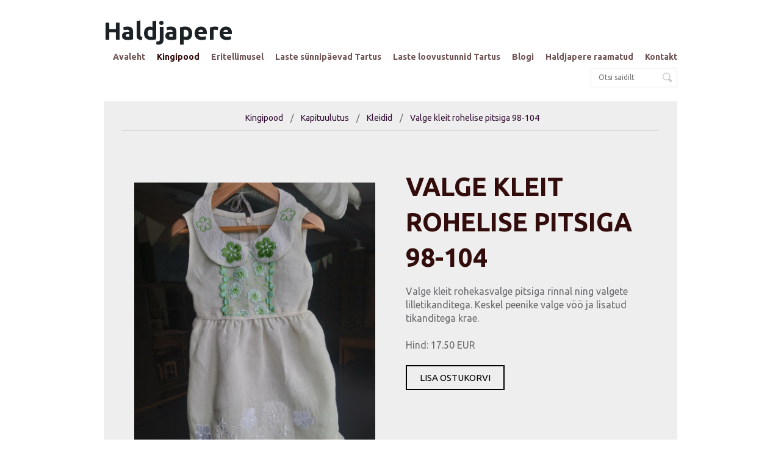

--- FILE ---
content_type: text/html; charset=utf-8
request_url: https://haldjapere.ee/kingipood/kapituulutus/kleidid/valge-kleit-rohelise-pitsiga-98-104
body_size: 10444
content:
<!DOCTYPE html>


<html class="public language-flags-enabled language-names-enabled language-menu-mode-popover" lang="et">
<head prefix="og: http://ogp.me/ns#">
  
<!--[if IE]><meta http-equiv="X-UA-Compatible" content="IE=edge"><![endif]-->


<meta http-equiv="Content-Type" content="text/html; charset=utf-8">
<meta name="viewport" content="width=device-width, initial-scale=1, maximum-scale=1, user-scalable=no">
<meta name="format-detection" content="telephone=no">







<link href="/stylesheets/main.min.css?1" media="screen" rel="stylesheet" type="text/css" />



<link href="https://fonts.googleapis.com/css?family=Anonymous+Pro:400,400i,700,700i|Arvo:400,400i,700,700i|Cousine:400,400i,700,700i|Crimson+Text:400,400i,700,700i|Fira+Sans:400,400i,700,700i|Lato:400,400i,700,700i|Lora:400,400i,700,700i|Montserrat:400,400i,700,700i|Noto+Serif:400,400i,700,700i|Open+Sans:400,400i,700,700i|PT+Sans:400,400i,700,700i|PT+Serif:400,400i,700,700i|Playfair+Display:400,400i,700,700i|Raleway:400,400i,700,700i|Roboto+Mono:400,400i,700,700i|Roboto+Slab:400,700|Roboto:400,400i,700,700i|Source+Sans+Pro:400,400i,700,700i|Ubuntu+Mono:400,400i,700,700i|Ubuntu:400,400i,700,700i&amp;subset=cyrillic,cyrillic-ext,greek,greek-ext,hebrew,latin-ext,vietnamese" rel="stylesheet">

<style type="text/css" data-voog-style> :root { --main-color-content: #696b6c; --secondary-color-content: #1b2124;} :root { --header-body-font-weight: 600; --header-body-font-style: normal; --header-body-text-decoration: none; --header-body-text-transform: none; --header-body-text-color: #1b2124; --menu-main-font-size: 14px; --menu-main-font-weight: 600; --menu-main-hover-font-weight: 600; --menu-main-active-font-weight: 600; --menu-main-font-style: normal; --menu-main-hover-font-style: normal; --menu-main-active-font-style: normal; --menu-main-text-decoration: none; --menu-main-hover-text-decoration: none; --menu-main-active-text-decoration: none; --menu-main-text-transform: none; --menu-main-hover-text-transform: none; --menu-main-active-text-transform: none; } :root { --headings-title-text-alignment: center; --headings-title-line-height: 1.4; --headings-title-font-weight: 600; --headings-title-font-style: normal; --headings-title-text-decoration: none; --headings-heading-text-alignment: left; --headings-heading-line-height: 1.4; --headings-heading-font-size: 24px; --headings-heading-font-weight: 600; --headings-heading-font-style: normal; --headings-heading-text-decoration: none; --headings-heading-text-transform: none; --headings-subheading-text-alignment: left; --headings-subheading-line-height: 1.4; --headings-subheading-font-size: 20px; --headings-subheading-font-weight: 600; --headings-subheading-font-style: normal; --headings-subheading-text-decoration: none; --headings-subheading-text-transform: none; } :root { --content-background-color: #eee; --menu-sub-font-size: 14px; --menu-sub-font-weight: 400; --menu-sub-hover-font-weight: 400; --menu-sub-active-font-weight: 400; --menu-sub-font-style: normal; --menu-sub-hover-font-style: normal; --menu-sub-active-font-style: normal; --menu-sub-text-decoration: none; --menu-sub-hover-text-decoration: none; --menu-sub-active-text-decoration: none; --menu-sub-text-transform: none; --menu-sub-hover-text-transform: none; --menu-sub-active-text-transform: none; --content-body-line-height: 1.4; --content-body-text-color: #696b6c; --content-link-font-style: normal; --content-link-hover-font-style: normal; --content-link-text-decoration: none; --content-link-hover-text-decoration: none; --content-link-text-transform: none; --content-link-hover-text-transform: none; --content-link-hover-color: rgba(0, 102, 187, 0.8);} :root { --content-button-padding: 21px; --content-button-font-size: 15px; --content-button-color: black; --content-button-hover-color: white; --content-button-background-color: transparent; --content-button-hover-background-color: black; --content-button-font-weight: 400; --content-button-hover-font-weight: 400; --content-button-font-style: normal; --content-button-hover-font-style: normal; --content-button-text-decoration: none; --content-button-hover-text-decoration: none; --content-button-text-transform: uppercase; --content-button-hover-text-transform: uppercase;} :root { --table-padding: 10px; --table-font-size: 16px; --table-border-style: solid;} :root { --form-field-border-width: 0px; --form-button-padding: 11px; --form-button-color: white; } :root { --footer-body-font-size: 14px; --footer-body-font-weight: 400; --footer-body-font-style: normal; --footer-body-text-decoration: none; --footer-body-text-transform: none; } body { font-family: var(--main-font-family); color: var(--content-body-text-color);}@media screen and (min-width: 961px) { .front-page .header-container { background-color: var(--header-background-color); }}@media screen and (min-width: 961px) { .front-page .flex-container { -ms-flex-pack: var(--header-alignment); justify-content: var(--header-alignment); }}@media screen and (min-width: 961px) { .dark-background .menu-front .menu-main-item .menu-link, .dark-background .menu-front .menu-main-item .menu-link.active { color: var(--main-color-front); } .dark-background .menu-front .menu-main-item .menu-link.active { border-color: var(--main-color-front); } .dark-background .menu-front .menu-main-item .menu-link:hover { border-color: var(--main-color-front); background: var(--main-color-front); color: var(--secondary-color-front); } .light-background .menu-front .menu-main-item .menu-link, .light-background .menu-front .menu-main-item .menu-link.active { color: var(--secondary-color-front); } .light-background .menu-front .menu-main-item .menu-link.active { border-color: var(--secondary-color-front); } .light-background .menu-front .menu-main-item .menu-link:hover { border-color: var(--secondary-color-front); background: var(--secondary-color-front); color: var(--main-color-front); }}.header-title, .header-title .header-link { font-size: var(--header-body-font-size); font-style: var(--header-body-font-style); font-weight: var(--header-body-font-weight); color: var(--header-body-text-color); text-decoration: var(--header-body-text-decoration); text-transform: var(--header-body-text-transform);}.header-title .header-link:hover { color: var(--header-body-text-color);}.content-topbar,.content,.content.two-columns { background-color: var(--content-background-color);}.menu-main .menu-link { font-style: var(--menu-main-font-style); font-weight: var(--menu-main-font-weight); color: var(--menu-main-color); text-decoration: var(--menu-main-text-decoration); text-transform: var(--menu-main-text-transform);}@media screen and (min-width: 961px) { .menu-main .menu-link { font-size: var(--menu-main-font-size); }}.menu-main .menu-link.active { font-style: var(--menu-main-active-font-style); font-weight: var(--menu-main-active-font-weight); color: var(--menu-main-active-color); text-decoration: var(--menu-main-active-text-decoration); text-transform: var(--menu-main-active-text-transform);}.menu-main .menu-link:hover { font-style: var(--menu-main-hover-font-style); font-weight: var(--menu-main-hover-font-weight); color: var(--menu-main-hover-color); text-decoration: var(--menu-main-hover-text-decoration); text-transform: var(--menu-main-hover-text-transform);}.menu-sub .menu-link { font-size: var(--menu-sub-font-size); font-style: var(--menu-sub-font-style); font-weight: var(--menu-sub-font-weight); color: var(--menu-sub-color); text-decoration: var(--menu-sub-text-decoration); text-transform: var(--menu-sub-text-transform);}.menu-sub .menu-link.active { font-style: var(--menu-sub-active-font-style); font-weight: var(--menu-sub-active-font-weight); color: var(--menu-sub-active-color); text-decoration: var(--menu-sub-active-text-decoration); text-transform: var(--menu-sub-active-text-transform);}.menu-sub .menu-link:hover { font-style: var(--menu-sub-hover-font-style); font-weight: var(--menu-sub-hover-font-weight); color: var(--menu-sub-hover-color); text-decoration: var(--menu-sub-hover-text-decoration); text-transform: var(--menu-sub-hover-text-transform);}.language-menu-mode-list .front-page .dark-background .menu-lang .menu-link { color: var(--main-color-front);}.language-menu-mode-list .front-page .light-background .menu-lang .menu-link { color: var(--secondary-color-front);}.post-page .post post-title,.post .post-title a,.blog-pate .post-date,.post-page .post .post-header-inner,.comments .comments-title { color: var(--secondary-color-content);}@media screen and (min-width: 1021px) { .content .content-formatted { line-height: var(--content-body-line-height); font-size: var(--content-body-font-size); }}.footer .content-formatted { font-size: var(--footer-body-font-size); font-style: var(--footer-body-font-style); font-weight: var(--footer-body-font-weight); color: var(--footer-body-color); text-decoration: var(--footer-body-text-decoration); text-transform: var(--footer-body-text-transform);}.light-background .content-formatted, .light-background .content-formatted h1, .light-background .content-formatted h2, .light-background .content-formatted h3, .light-background .content-formatted h4, .light-background .content-formatted h5, .light-background .content-formatted h6, .light-background .content-formatted p, .light-background .content-formatted ul, .light-background .content-formatted ol, .light-background .content-formatted table { color: var(--secondary-color-front);}.dark-background .content-formatted, .dark-background .content-formatted h1, .dark-background .content-formatted h2, .dark-background .content-formatted h3, .dark-background .content-formatted h4, .dark-background .content-formatted h5, .dark-background .content-formatted h6, .dark-background .content-formatted p, .dark-background .content-formatted ul, .dark-background .content-formatted ol, .dark-background .content-formatted table { color: var(--main-color-front);}.content-formatted h1 { color: var(--headings-title-color);}.content-formatted h1,.content-formatted h1 a,.content-formatted h1 a:hover { font-size: var(--headings-title-font-size); font-style: var(--headings-title-font-style); font-weight: var(--headings-title-font-weight); line-height: var(--headings-title-line-height); text-align: var(--headings-title-text-alignment); text-decoration: var(--headings-title-text-decoration); text-transform: var(--headings-title-text-transform);}.content-formatted h2:not(.comments-title) { color: var(--headings-heading-color);}.content-formatted h2:not(.comments-title),.content-formatted h2:not(.comments-title) a,.content-formatted h2:not(.comments-title) a:hover { font-size: var(--headings-heading-font-size); font-style: var(--headings-heading-font-style); font-weight: var(--headings-heading-font-weight); line-height: var(--headings-heading-line-height); text-align: var(--headings-heading-text-alignment); text-decoration: var(--headings-heading-text-decoration); text-transform: var(--headings-heading-text-transform);}.content-formatted h3,.content-formatted h4,.content-formatted h5,.content-formatted h6 { color: var(--headings-subheading-color);}.content-formatted h3,.content-formatted h3 a,.content-formatted h3 a:hover,.content-formatted h4,.content-formatted h4 a,.content-formatted h4 a:hover,.content-formatted h5,.content-formatted h5 a,.content-formatted h5 a:hover,.content-formatted h6,.content-formatted h6 a,.content-formatted h6 a:hover { font-size: var(--headings-subheading-font-size); font-style: var(--headings-subheading-font-style); font-weight: var(--headings-subheading-font-weight); line-height: var(--headings-subheading-line-height); text-align: var(--headings-subheading-text-alignment); text-decoration: var(--headings-subheading-text-decoration); text-transform: var(--headings-subheading-text-transform);}.content-formatted a { font-weight: var(--content-link-font-weight); font-style: var(--content-link-font-style); text-decoration: var(--content-link-text-decoration); text-transform: var(--content-link-text-transform); color: var(--content-link-color);}.content-formatted a:hover { font-weight: var(--content-link-hover-font-weight); font-style: var(--content-link-hover-font-style); text-decoration: var(--content-link-hover-text-decoration); text-transform: var(--content-link-hover-text-transform); color: var(--content-link-hover-color);}.front-page .content-formatted pre, .front-page.content-formatted code { color: var(--secondary-color-front);}.content-formatted table th,.content-formatted table td { padding: var(--table-padding); font-size: var(--table-font-size); border-top-style: var(--table-border-style); border-bottom-style: var(--table-border-style);}.content-formatted .custom-btn { padding: calc(var(--content-button-padding) - 12px) var(--content-button-padding); font-size: var(--content-button-font-size); font-style: var(--content-button-font-style); font-weight: var(--content-button-font-weight); text-decoration: var(--content-button-text-decoration); text-transform: var(--content-button-text-transform);}.common-page .content-formatted .custom-btn:not(.custom-btn-disabled), .blog-page .content-formatted .custom-btn:not(.custom-btn-disabled), .post-page .content-formatted .custom-btn:not(.custom-btn-disabled) { color: var(--content-button-color); background-color: var(--content-button-background-color); border-color: var(--content-button-color);}.content-formatted .custom-btn:hover { font-style: var(--content-button-hover-font-style); font-weight: var(--content-button-hover-font-weight); text-decoration: var(--content-button-hover-text-decoration); text-transform: var(--content-button-hover-text-transform);}.common-page .content-formatted .custom-btn:hover:not(.custom-btn-disabled), .blog-page .content-formatted .custom-btn:hover:not(.custom-btn-disabled), .post-page .content-formatted .custom-btn:hover:not(.custom-btn-disabled) { color: var(--content-button-hover-color); background-color: var(--content-button-hover-background-color); border-color: var(--content-button-hover-color);}.front-page .dark-background .content-formatted .custom-btn:not(.custom-btn-disabled):hover { color: var(--main-color-front); border-color: var(--main-color-front);}.front-page .dark-background .content-formatted .custom-btn:not(.custom-btn-disabled):hover { color: var(--secondary-color-front); background-color: var(--main-color-front);}.common-page .dark-background .content-formatted .custom-btn:not(.custom-btn-disabled), .blog-page .dark-background .content-formatted .custom-btn:not(.custom-btn-disabled), .post-page .dark-background .content-formatted .custom-btn:not(.custom-btn-disabled) { border-color: var(--main-color-front); color: var(--main-color-front);}.front-page .light-background .content-formatted .custom-btn:not(.custom-btn-disabled) { color: var(--secondary-color-front); border-color: var(--secondary-color-front);}.front-page .light-background .content-formatted .custom-btn:not(.custom-btn-disabled):hover { color: var(--main-color-front); background-color: var(--secondary-color-front);}.common-page .light-background .content-formatted .custom-btn:not(.custom-btn-disabled), .blog-page .light-background .content-formatted .custom-btn:not(.custom-btn-disabled), .post-page .light-background .content-formatted .custom-btn:not(.custom-btn-disabled) { border-color: var(--secondary-color-front); color: var(--secondary-color-front);}.front-page .content .content-inner .content-formatted { font-size: var(--focus-area-body-font-size); line-height: var(--focus-area-body-line-height); font-weight: var(--focus-area-body-font-weight); font-style: var(--focus-area-body-font-style); text-decoration: var(--focus-area-body-text-decoration); text-transform: var(--focus-area-body-text-transform);}.front-page .content .content-inner .content-formatted h1 { font-family: var(--secondary-font-family); font-size: var(--focus-area-title-font-size); line-height: var(--focus-area-title-line-height); font-weight: var(--focus-area-title-font-weight); font-style: var(--focus-area-title-font-style); text-decoration: var(--focus-area-title-text-decoration); text-transform: var(--focus-area-title-text-transform);}.front-page .feature-section .content-formatted { font-size: var(--content-body-font-size);}.front-page .feature-section .content-formatted { line-height: var(--content-body-line-height);}.content-formatted .form_field_textfield,.content-formatted .form_field_textarea,.content-formatted .form_field_select { font-size: var(--form-field-font-size); color: var(--form-field-color); border-color: var(--form-field-color); border-width: var(--form-field-border-width);}.dark-background .content-formatted .form_field_textfield, .dark-background.content-formatted .form_field_textarea, .dark-background.content-formatted .form_field_select { border-color: var(--main-color-front);}.light-background .content-formatted .form_field_textfield, .light-background.content-formatted .form_field_textarea, .light-background.content-formatted .form_field_select { border-color: var(--secondary-color-front);}.content-formatted .form_field,.content-formatted .edy-fe-label { color: var(--form-field-color);}.content-formatted .form_submit input { padding: calc(var(--form-button-padding) - 3px) var(--form-button-padding); color: var(--form-button-color); background-color: var(--form-button-background-color);}</style>


<script src="/javascripts/modernizr-custom.min.js"></script>



<title>Valge kleit rohelise pitsiga 98-104 — Haldjapere</title>





<meta property="og:type" content="website">
<meta property="og:url" content="https://haldjapere.ee/kingipood/kapituulutus/kleidid/valge-kleit-rohelise-pitsiga-98-104">
<meta property="og:title" content="Valge kleit rohelise pitsiga 98-104 — Haldjapere">
<meta property="og:site_name" content="Haldjapere">



  



  
  <meta property="og:image" content="https://haldjapere.ee/photos/DSC_1594.JPG">
  <meta property="og:image:type" content="image/jpeg">
  <meta property="og:image:width" content="5984">
  <meta property="og:image:height" content="3376">










<meta name="facebook-domain-verification" content="8i5nxcno28626ah4b1txwss8lzhw7o" />

<!-- Meta Pixel Code -->
<script>
!function(f,b,e,v,n,t,s)
{if(f.fbq)return;n=f.fbq=function(){n.callMethod?
n.callMethod.apply(n,arguments):n.queue.push(arguments)};
if(!f._fbq)f._fbq=n;n.push=n;n.loaded=!0;n.version='2.0';
n.queue=[];t=b.createElement(e);t.async=!0;
t.src=v;s=b.getElementsByTagName(e)[0];
s.parentNode.insertBefore(t,s)}(window, document,'script',
'https://connect.facebook.net/en_US/fbevents.js');
fbq('init', '1292645091910683');
fbq('track', 'PageView');
</script>
<noscript><img height="1" width="1" style="display:none"
src="https://www.facebook.com/tr?id=1292645091910683&ev=PageView&noscript=1"
/></noscript>
<!-- End Meta Pixel Code -->

<script>
function track_fb(event_name, payload = {}) {
  try {
    fbq('track', event_name, payload);
  }
  catch (err) {
    console.error('Failed to invoke FB Pixel', err);
  }
}
function is_payment_successful(event) {
  var result = event.detail.result;
  return result === 'success' || result === 'pending' || result === 'invoice';
}
document.addEventListener('voog:shoppingcart:checkout', function () {
  track_fb('InitiateCheckout');
});
document.addEventListener('voog:shoppingcart:addproduct', function () {
  track_fb('AddToCart');
});
document.addEventListener('voog:checkout:show', function (event) {
  if (is_payment_successful(event) && event.detail.order) {
    var payload = { currency: event.detail.order.currency, value: event.detail.order.total_amount };
    track_fb('Purchase', payload);
  }
  else if (is_payment_successful(event) && !event.detail.order) {
    console.error('Error: Order is missing', event);
  }
});
</script>


<style type="text/css" data-voog-style-variables>:root {--main-color: rgb(51,12,12);
--header-body-color: rgb(12,51,32);
--menu-main-color: rgb(51,12,12);
--menu-main-hover-color: rgb(51,12,12);
--menu-main-active-color: rgb(51,12,12);
--menu-sub-color: rgb(51,12,51);
--menu-sub-hover-color: rgb(51,12,51);
--menu-sub-active-color: rgb(51,12,51);
--article-box-color: rgb(51,12,12);
--content-body-color: rgb(51,12,51);
--list-color: rgb(51,12,51);
--footer-body-color: rgb(51,12,12);
--content-color: rgb(102,25,64);
--table-text-color: rgb(51,12,51);
--secondary-color: rgb(243,223,204);
--headings-title-color: rgb(51,12,12);
--headings-heading-color: rgb(51,12,12);
--headings-subheading-color: rgb(51,12,12);
--content-link-color: rgb(102,102,102);
--form-field-color: rgb(51,12,12);
--header-body-hover-color: rgb(51,12,12);
--footer-link-color: rgb(51,12,12);
--body-background-color: rgb(239,242,243);
--header-body-font-size: 40px;
--header-body-hover-font-size: 40px;
--headings-title-text-transform: uppercase;
--focus-area-body-font-size: 41px;
--focus-area-body-line-height: 1.4;
--focus-area-body-font-weight: 700;
--content-body-font-size: 16px;
--footer-text-color: rgb(102,25,64);
--sidebar-site-title-font-size: 22px;
--third-color: rgb(51,12,12);
--footer-body-background-color: rgb(51,12,12);
--primary-color: rgb(51,12,12);
--form-label-color: rgb(51,12,12);
--main-color-front: rgb(243,243,204);
--main-font-family: "Ubuntu", sans-serif;
--headings-title-font-size: 42px;
--focus-area-title-font-weight: 600;
--product-list-box-color: rgb(51,12,12);
--form-button-background-color: rgb(102,102,102);
--content-link-font-weight: 600;
--content-link-hover-font-weight: 600;
--form-field-font-size: 16px;
}
</style><script>(function(d){if(function(){var r,s=d.createElement("style");s.innerHTML="root: { --tmp: red; }";d.head.appendChild(s);r=!!(window.CSS&&CSS.supports&&CSS.supports("color","var(--tmp)"));s.parentNode.removeChild(s);return!r}()){var ds1="[data-voog-style]",ds2="[data-voog-style-variables]",rv=/(--[A-Za-z\d_-]+?)\s*:\s*(.+?)\s*;/gi,rx=/[^\s;]+\s*:\s*[^{;}\n]*?var\(\s*.+?\s*\)\s*[^;}\n]*?;/gi,sv=d.querySelectorAll(ds1+","+ds2),s=d.querySelectorAll(ds1),i=0,src="",vars={},m;for(;i<sv.length;src+=sv[i++].innerHTML);while((m=rv.exec(src))!==null&&(vars[m[1]]=m[2]));for(i=s.length;i--;){s[i].innerHTML=s[i].innerHTML.replace(rx,function(r){var sr=r,rep=false;sr=sr.replace(/var\(\s*(.+?)\s*\)/gi,function(st,k){if(vars[k]!==undefined){rep=true;return vars[k]}else{return st}});return rep?sr+r:r})}}})(document);
</script>
<script>VoogEcommerce = { storeInfo: {"currency":"EUR","tax_rate":"24.0","price_entry_mode":"net","currency_symbol":"€","decimal_places":2,"default_language":"et","dimension_display_unit":"cm","dimension_unit":"m","is_publicly_unavailable":false,"min_cart_total":"0.0","missing_required_settings":[],"missing_required_settings?":false,"preferred_payment_types":[],"shopping_cart_version":1,"terms_agreement_required":true,"weight_display_unit":"kg","weight_unit":"kg","company_name":"Haldjapere OÜ","bank_details":"A/a: EE222200221042498750 (Swedbank)","terms_url":"http://haldjapere.voog.com/ostuinfo-ja-tarnetingimused","products_url_slug":"products","address":{"company_name":"Haldjapere OÜ","address1":"Kastani 38","address2":null,"city":"Tartu","zip_code":"50410","state":"Tartu","country_code":"EE"},"email":"info@haldjapere.ee"}, hasProducts: true };</script>
<link href="//static.voog.com/libs/voog-ecommerce/1.9.2/shopping-cart.css" media="screen" rel="stylesheet" />
</head>

<body class="common-page two-column-page js-bgpicker-body-image">

  <div class="container js-container">
    <header class="header  search-enabled">

  <div class="header-container  " >
      <div class="header-left  js-header-left ">
        
          <div class="header-title content-formatted"><a class="header-link" href="/et">Haldjapere</a></div>
        

        
          <button class="search-btn search-close-btn js-search-close-btn js-prevent-sideclick">
            <svg width="20px" height="20px" viewBox="0 0 20 20" xmlns="http://www.w3.org/2000/svg">
              <path d="M19.58,3.539 C19.58,3.539 12.916,10.216 12.916,10.216 C12.916,10.216 19.456,16.769 19.456,16.769 C20.211,17.526 20.211,18.751 19.457,19.506 C18.702,20.262 17.48,20.263 16.725,19.506 C16.725,19.506 10.185,12.953 10.185,12.953 C10.185,12.953 3.532,19.619 3.532,19.619 C2.767,20.385 1.529,20.384 0.765,19.619 C0.001,18.853 0,17.612 0.765,16.846 C0.765,16.846 7.417,10.18 7.417,10.18 C7.417,10.18 0.868,3.618 0.868,3.618 C0.113,2.861 0.114,1.636 0.868,0.881 C1.622,0.125 2.845,0.124 3.6,0.881 C3.6,0.881 10.149,7.443 10.149,7.443 C10.149,7.443 16.812,0.766 16.812,0.766 C17.577,0 18.816,0 19.58,0.766 C20.344,1.531 20.345,2.773 19.58,3.539 Z"></path>
            </svg>
          </button>

          <button class="search-btn search-open-btn js-search-open-btn js-prevent-sideclick">
            <svg width="20px" height="20px" viewBox="0 0 20 20" xmlns="http://www.w3.org/2000/svg">
              <path d="M20,17.675 C20,18.296 19.755,18.88 19.31,19.319 C18.865,19.758 18.274,20 17.645,20 C17.016,20 16.425,19.758 15.98,19.319 C15.98,19.319 11.946,15.335 11.946,15.335 C10.825,15.9 9.56,16.226 8.216,16.226 C3.678,16.226 0,12.594 0,8.113 C0,3.632 3.678,0 8.216,0 C12.753,0 16.431,3.632 16.431,8.113 C16.431,9.573 16.035,10.939 15.352,12.122 C15.352,12.122 19.31,16.031 19.31,16.031 C19.755,16.47 20,17.054 20,17.675 ZM8.217,1.954 C4.77,1.954 1.976,4.713 1.976,8.117 C1.976,11.52 4.77,14.279 8.217,14.279 C11.663,14.279 14.457,11.52 14.457,8.117 C14.457,4.713 11.663,1.954 8.217,1.954 Z"></path>
            </svg>
          </button>
        

        
          <button class="menu-btn js-menu-btn js-prevent-sideclick">
            <span class="menu-stripe"></span>
            <span class="menu-stripe"></span>
            <span class="menu-stripe"></span>
          </button>
        


      </div>

    <div class="header-right js-header-right ">
      <nav class="menu-main  js-menu-main js-popover js-prevent-sideclick flex-container">
        <ul class="menu top-level flex-item">
  
    
      <li class="menu-item menu-main-item">
        <a class="menu-link" href="/et">Avaleht</a>
      </li>
    
  

  
    <li class="menu-item menu-main-item">
      <a class="menu-link active" href="/kingipood">Kingipood</a>
    </li>
  
    <li class="menu-item menu-main-item">
      <a class="menu-link" href="/eritellimusel">Eritellimusel</a>
    </li>
  
    <li class="menu-item menu-main-item">
      <a class="menu-link" href="/sunnipaevad">Laste sünnipäevad Tartus</a>
    </li>
  
    <li class="menu-item menu-main-item">
      <a class="menu-link" href="/loovustunnid">Laste loovustunnid Tartus</a>
    </li>
  
    <li class="menu-item menu-main-item">
      <a class="menu-link" href="/blogi">Blogi</a>
    </li>
  
    <li class="menu-item menu-main-item">
      <a class="menu-link" href="/kirjastus">Haldjapere raamatud</a>
    </li>
  
    <li class="menu-item menu-main-item">
      <a class="menu-link" href="/kontakt">Kontakt</a>
    </li>
  

  
</ul>

<ul class="menu top-level flex-item right-block">
  
</ul>


        
      </nav>

      
  <div class="search js-search js-popover js-prevent-sideclick">
    <form id="search" class="search-form js-search-form" method="get" action="#">
      <input id="onpage_search" class="search-input js-search-input" type="text" name="" placeholder="Otsi saidilt">
      <button class="search-btn search-submit">
        <svg width="16px" height="16px" xmlns="http://www.w3.org/2000/svg">
          <path d="M15.323,13.712 C15.323,14.194 15.135,14.647 14.794,14.988 C14.453,15.328 14,15.516 13.519,15.516 C13.037,15.516 12.584,15.328 12.243,14.988 C12.243,14.988 9.136,11.881 9.136,11.881 C8.279,12.318 7.323,12.588 6.294,12.588 C2.818,12.588 0,9.77 0,6.294 C0,2.818 2.818,0 6.294,0 C9.77,0 12.588,2.818 12.588,6.294 C12.588,7.424 12.266,8.47 11.745,9.387 C11.745,9.387 14.794,12.437 14.794,12.437 C15.135,12.777 15.323,13.23 15.323,13.712 ZM6.295,1.516 C3.655,1.516 1.514,3.656 1.514,6.297 C1.514,8.937 3.655,11.078 6.295,11.078 C8.936,11.078 11.076,8.937 11.076,6.297 C11.076,3.656 8.936,1.516 6.295,1.516 Z"></path>
        </svg>
      </button>
    </form>

    <div class="voog-search-modal">
      <div class="voog-search-modal-inner js-voog-search-modal-inner"></div>
    </div>
  </div>



      
        
      
    </div>
  </div>

</header>

    <section class="content-topbar">
  <nav class="menu-sub">
    <ul class="menu">
      
        

        
  
    <span class="menu-sub-separator">/</span>

    <li class="menu-item"><a class="menu-link active" href="/kingipood">Kingipood</a></li>
  

  
    
  

  
    
  

  
    
  

  

  

  

  

  

  

  

  

  

  

  

  

  

  

  

  

  

  

  

  

  

  

  

  

  

  

  

  

  

  

  


  

  

  

  

  

  

  

  

  

  

  

  

  

  

  


  

  

  

  

  

  

  

  

  
    
  

  

  

  

  

  

  

  

  

  


  

  

  

  

  
    
  

  

  

  

  

  

  

  


  

  

  

  

  
    
  

  

  

  

  

  

  

  

  

  

  

  


  

  

  
    
  

  


  

  

  

  

  

  

  
    
  

  
    
  

  
    
  

  

  

  

  

  

  

  

  

  

  

  

  

  

  

  

  

  

  

  

  

  

  

  


  

  

  
    
  

  

  

  

  

  

  

  

  

  

  

  


  


  

  

  

  

  

  

  

  

  

  

  

  

  

  

  

  

  


  

  
    <span class="menu-sub-separator">/</span>

    <li class="menu-item"><a class="menu-link active" href="/kingipood/kapituulutus">Kapituulutus</a></li>
  

  
    
  

  
    
  

  

  

  

  

  

  

  

  

  


  

  

  
    
  

  

  

  

  

  

  

  


  

  
    <span class="menu-sub-separator">/</span>

    <li class="menu-item"><a class="menu-link active" href="/kingipood/kapituulutus/kleidid">Kleidid</a></li>
  

  
    
  

  

  

  

  
    <span class="menu-sub-separator">/</span>

    <li class="menu-item"><a class="menu-link active" href="/kingipood/kapituulutus/kleidid/valge-kleit-rohelise-pitsiga-98-104">Valge kleit rohelise pitsiga 98-104</a></li>
  

  

  

  

  

  

  

  

  

  

  

  

  

  

  

  

  

  

  

  

  

  


  

  

  
    
  

  

  

  

  

  


  

  

  
    
  

  

  

  

  

  

  

  

  

  

  

  

  

  

  

  

  

  


  

  

  
    
  

  

  

  

  

  

  

  

  

  


  


  

  

  
    
  

  

  

  

  

  

  

  


  

  

  
    
  

  

  

  

  

  

  

  

  

  

  

  


  

  

  
    
  

  

  

  

  

  

  

  


  

  

  
    
  

  

  

  

  

  

  

  

  

  


  

  

  

  

  
    
  

  

  

  

  

  

  

  

  

  

  

  

  

  

  

  

  

  

  

  

  

  


  

  

  

  

  


  

  

  

  

  

  

  
    
  

  

  

  

  

  

  

  

  

  

  

  

  

  

  

  


  

  

  
    
  

  

  

  

  

  

  

  

  

  

  

  

  

  

  

  

  

  

  

  

  

  


  

  

  

  

  
    
  

  

  

  

  

  

  

  

  

  

  

  


  

  

  
    
  

  

  

  

  

  

  

  


  

  

  

  

  
    
  

  

  

  


  

  

  

  

  
    
  

  


  


      

      
        
  
    
  

  
    
  

  
    
  

  
    
  

  

  

  

  

  

  

  

  

  

  

  

  

  

  

  

  

  


  

  

  

  

  

  

  

  

  


  

  

  

  

  

  

  

  

  
    
  

  

  

  

  

  

  

  

  

  


  

  

  

  

  
    
  

  

  

  


  

  

  

  

  
    
  

  

  

  

  

  

  

  

  

  

  

  


  

  

  
    
  

  


  

  

  

  

  

  

  
    
  

  
    
  

  
    
  

  

  

  

  

  

  

  

  

  

  

  

  

  

  

  

  

  

  

  

  

  

  

  


  

  

  
    
  

  

  

  

  

  

  

  

  

  

  

  


  


  

  

  

  

  

  

  

  

  

  

  

  

  

  

  


  

  
    
  

  
    
  

  
    
  

  

  

  

  

  

  

  

  

  


  

  

  
    
  

  

  

  

  

  

  

  


  

  
    
  

  
    
  

  

  
    
  

  

  

  

  

  

  

  

  

  

  

  

  

  

  

  

  

  

  

  

  

  


  

  

  
    
  

  

  

  

  

  


  

  

  
    
  

  

  

  

  

  

  

  

  

  

  

  

  

  

  

  


  

  

  
    
  

  

  

  

  

  

  

  

  

  


  


  

  

  
    
  

  

  

  

  

  

  

  


  

  

  
    
  

  

  

  

  

  

  

  


  

  

  
    
  

  

  

  

  

  

  

  

  

  


  

  

  

  

  

  

  


  

  

  

  

  

  

  
    
  

  

  

  

  

  

  

  

  

  

  

  

  

  

  

  


  

  

  
    
  

  

  

  

  

  

  

  

  

  

  

  

  

  

  

  


  

  

  

  

  
    
  

  

  

  


  

  

  
    
  

  

  

  

  

  

  

  


  

  

  

  

  
    
  

  


  

  

  

  

  
    
  

  


  


      
    </ul>
  </nav>
</section>


    <main class="content two-columns" role="main">
      <div class="content-left with-submenu">
        <section class="content-formatted"><br><div class="edy-texteditor-container image-container edy-positionable-container-maxwidth" contenteditable="false" unselectable="on" style="width: auto; max-width: 100%; text-align: left; overflow: hidden; position: relative; float: none; display: block;" data-image-id="11319049">
  <div class="edy-padding-resizer-wrapper" style="padding-bottom: 142.61%; position: relative; overflow: hidden;">
      <picture title="" style="position: absolute; display: block; max-width: none; width: 100%; height: auto; left: 0%; top: -12.19%;">
        <!--[if IE 9]><video style="display: none;"><![endif]-->
        <source sizes="100vw" srcset="//media.voog.com/0000/0040/5668/photos/DSC_1594.JPG 5984w, //media.voog.com/0000/0040/5668/photos/DSC_1594_huge.JPG 1155w, //media.voog.com/0000/0040/5668/photos/DSC_1594_large.JPG 722w, //media.voog.com/0000/0040/5668/photos/DSC_1594_block.JPG 338w">
        <!--[if IE 9]></video><![endif]-->
        <img src="//media.voog.com/0000/0040/5668/photos/DSC_1594_large.JPG" title="" alt="" style="position: absolute; max-width: none; width: 100%; height: auto;">
      </picture>
    </div>
</div></section>
      </div>

      <div class="content-left with-submenu">
        <section class="product-content content-formatted">
          <h1>Valge kleit rohelise pitsiga <br>98-104</h1>
        </section>

        <section class="product-content content-formatted js-product-main">
          Valge kleit rohekasvalge pitsiga rinnal ning valgete lilletikanditega. Keskel peenike valge vöö ja lisatud tikanditega krae.<br><br>Hind: 17.50 EUR<br><br>    <div class="edy-buy-button-container edy-buy-button-view edy-buy-button-align-left">      <div class="form_field">
        <div class="edy-buy-button custom-btn " data-product-id="302173" data-product="{&quot;id&quot;:302173,&quot;name&quot;:&quot;Valgekleitrohpits98&quot;,&quot;status&quot;:&quot;live&quot;,&quot;sku&quot;:null,&quot;uses_variants&quot;:false,&quot;stock&quot;:null,&quot;reserved_quantity&quot;:0,&quot;currency&quot;:&quot;EUR&quot;,&quot;tax_rate&quot;:&quot;24.0&quot;,&quot;price&quot;:&quot;14.58&quot;,&quot;price_min&quot;:&quot;14.58&quot;,&quot;price_max&quot;:&quot;14.58&quot;,&quot;effective_price&quot;:&quot;14.58&quot;,&quot;effective_price_min&quot;:&quot;14.58&quot;,&quot;effective_price_max&quot;:&quot;14.58&quot;,&quot;translations&quot;:{&quot;name&quot;:{&quot;et&quot;:&quot;Valgekleitrohpits98&quot;}}}" data-settings="{&quot;title&quot;:&quot;Lisa ostukorvi&quot;}"><span class="edy-buy-button-title">Lisa ostukorvi</span></div>        <div class="edy-buy-button-price-container"></div>      </div>
</div></section>
        

        
      </div>
    </main>

    <footer class="footer">
  
    <div class="content-formatted">



















<b><a href="/ostuinfo-ja-tarnetingimused" target="_self"><span style="font-size: 19px;">Ostuinfo ja tarnetingimused</span><br><br></a></b>









































<span style="color: rgb(76, 76, 76);">Asume Tartus, Kastani 38</span><span style="color: rgb(243, 243, 204);"><br></span><span style="color: rgb(76, 76, 76);">2. korrus</span><span style="color: rgb(243, 243, 204);"><a href="mailto:email@sapporo.voog"><br></a></span><span style="color: rgb(76, 76, 76);">info@haldjapere.ee &nbsp;</span><span style="color: rgb(243, 243, 204);"><br></span><span style="color: rgb(76, 76, 76);">.+372 53037277</span>




























</div>
  
  <div class="voog-reference"></div>
</footer>

  </div>

  
<script src="/javascripts/application.min.js"></script>
<script src="//static.voog.com/libs/picturefill/1.9.2/picturefill.min.js"></script>


  <script src="//static.voog.com/libs/edicy-search/latest/edicy-search.js"></script>
  <script>
    var search = new VoogSearch($('#search').get(0), {
      per_page: 3,
      lang: 'et',
      resultsContainer: $('.js-voog-search-modal-inner').get(0),
      sideclick: true,
      mobileModeWidth: 480,
      updateOnKeypress: false
    });
  </script>

  




<script>
  document.addEventListener('voog:shoppingcart:show', function(event) {
    if (event.detail && event.detail.view === 'shipping_form') {
      var container = document.querySelector('[data-view=shipping_form]');
      if (container) {
        // required field names
        var fieldNames = [
          'cart[customer][email]',
          'cart[customer][name]',
          'cart[customer][phone]'
        ];
        // get list of the required input elements
        var fields = container.querySelectorAll(
          fieldNames
            .map(function(name) {
              return '.edy-ecommerce-form-field [name="' + name + '"]';
            })
            .join(',')
        );
        Array.from(fields).forEach(function(field) {
          // add `required' attribute for all required fields
          field.setAttribute('required', '');
        });

        var form = container.querySelector('form');
        if (form) {
          form.addEventListener('submit', function(event) {
            var addressField = form.querySelector('input[name="cart[billing_address][address1]"]');
            var addressContainer = addressField.parentElement.parentElement;

            // style tweak to position the error message correctly
            addressContainer.style.flexDirection = 'column';

            // remove previous error messages on form submit
            Array.from(addressContainer.querySelectorAll('.edy-ecommerce-error')).forEach(function(error) {
              error.remove();
            });

            if (!addressField.validity.valid) {
              // prevent submit when address field is invalid
              event.preventDefault();

              // add error message manually
              var errorMessage = Voog.ecommerceTranslations.common.required_field;
              var errorField = document.createElement('div');
              errorField.classList.add('edy-ecommerce-error');
              errorField.innerHTML = errorMessage;
              addressContainer.appendChild(errorField);
            }

            // move select error message one level up due to markup differences
            setTimeout(function() {
              // remove previous error messages from country select field
              Array.from(document.querySelectorAll('.edy-ecommerce-styled-select ~ .form_field_error')).forEach(function(el) {
                el.remove();
              });

              Array.from(document.querySelectorAll('.edy-ecommerce-styled-select .form_field_error')).forEach(function(el) {
                el.parentElement.parentElement.appendChild(el);
              });
            }, 0);
          });
        }
      }
    }
  });
</script>



<script type="text/javascript">
var _ews = _ews || {"_account":"A-405668-1","_tzo":"7200"};

(function() {
  var s = document.createElement('script'); s.type = 'text/javascript'; s.async = true;
  s.src = 'https://s.voog.com/_tr-v1.js';
  (
    document.getElementsByTagName('head')[0] ||
    document.getElementsByTagName('body')[0]
  ).appendChild(s);
})();
</script>



  

  


<script src="//static.voog.com/libs/voog-ecommerce/1.9.2/shopping-cart.js"></script><script>if (!window.Voog.ecommerceConfig || window.Voog.ecommerceConfig.autoRun !== false) {  window.Voog.loadEcommerceTranslations('et');   window.Voog.ShoppingCart.init('et');   window.Voog.buyButtonsManager.init('et'); }</script>
</body>
</html>


--- FILE ---
content_type: text/css
request_url: https://haldjapere.ee/stylesheets/main.min.css?1
body_size: 9138
content:
@charset "UTF-8";@import url(//hello.myfonts.net/count/2fc187);.menu-lang-btn,.search-btn,body{margin:0;padding:0}.content-formatted .custom-btn:hover,.menu-main .menu-main-item .menu-link{transition:.5s}.bgpicker-btn:focus,.content-formatted .close-btn:focus,.content-formatted .form_field_select:focus,.content-formatted .form_field_textarea:focus,.content-formatted .form_field_textfield:focus,.menu-btn:focus,.menu-lang-btn:focus,.search-btn:focus,.search-input:focus,.search-submit:focus{outline:0}@font-face{font-family:Avenir;font-style:normal;font-weight:100;src:url(../assets/2FC187_0_0.eot?#iefix) format("embedded-opentype"),url(../assets/2FC187_0_0.woff2) format("woff2"),url(../assets/2FC187_0_0.woff) format("woff"),url(../assets/2FC187_0_0.ttf) format("truetype"),url(../assets/2FC187_0_0.svg#Avenir) format("svg")}@font-face{font-family:Avenir;font-style:normal;font-weight:400;src:url(../assets/2FC187_1_0.eot?#iefix) format("embedded-opentype"),url(../assets/2FC187_1_0.woff2) format("woff2"),url(../assets/2FC187_1_0.woff) format("woff"),url(../assets/2FC187_1_0.ttf) format("truetype"),url(../assets/2FC187_1_0.svg#Avenir) format("svg")}html{font-size:16px}@media screen and (max-width:1020px){html{font-size:14px}}body{height:100%;overflow-x:hidden;font-family:"Avenir Next",Avenir,"Helvetica Neue",Helvetica,"Segoe UI",sans-serif;font-weight:400;line-height:1.4;color:#696b6c;font-size:24px;font-size:1.5rem}body.search-open{position:fixed;overflow:hidden;width:100%}@media screen and (max-width:840px){body{background-image:none!important}}.bgpicker-btn,.menu-lang-btn,.search-btn{background:0 0;border:none;cursor:pointer}.content-formatted form:after,.content-formatted:after,.content.two-columns:after,.content:after,.feature-section:after,.header-container:after,.search-form:after,.search:after,.sections:after{content:"";display:table;clear:both}.background-color,.background-image{position:absolute;top:0;left:0;right:0;bottom:0}.menu-lang-btn::-moz-focus-inner,.search-btn::-moz-focus-inner{padding:0;border:none}.bgpicker-btn{position:absolute}.container,.wrap{position:relative}.main-feature .background-color,.main-feature .background-image{z-index:-1}.background-image{background-repeat:no-repeat;background-size:cover;background-position:center}.container{margin:0 auto}.front-page .container{display:-moz-flex;display:-ms-flexbox;display:flex;-moz-flex:1;-ms-flex:1;flex:1;-moz-flex-direction:column;-ms-flex-direction:column;flex-direction:column;-ms-flex-pack:justify;-moz-justify-content:space-between;justify-content:space-between;min-height:100vh;min-width:1px}.no-flexbox .front-page .container{display:table}.container a{text-decoration:none}.container a img{border:none}@media screen and (min-width:961px){.main-feature .background-color,.main-feature .background-image{background-attachment:fixed}.container{max-width:940px}.front-page .container{max-width:1920px}}@media screen and (max-width:960px){.container{max-width:100vw}}.wrap{width:100%}.pswp.pswp--open{z-index:95}.content-formatted{word-break:break-word;word-wrap:break-word;-webkit-hyphens:auto;-ms-hyphens:auto;hyphens:auto}.content-formatted:empty{display:none}.content-formatted .edy-positionable-container-center-block:first-child,.content-formatted .edy-positionable-container-left-block:first-child,.content-formatted .edy-positionable-container-maxwidth:first-child,.content-formatted .edy-positionable-container-right-block:first-child,.content-formatted .edy-texteditor-container-wrapper-center:first-child,.content-formatted .edy-texteditor-container-wrapper-left-block:first-child,.content-formatted .edy-texteditor-container-wrapper-right-block:first-child,.content-formatted .table-container:first-child,.content-formatted code:first-child,.content-formatted dl:first-child,.content-formatted form:first-child,.content-formatted h1:first-child,.content-formatted h2:first-child,.content-formatted h3:first-child,.content-formatted h4:first-child,.content-formatted h5:first-child,.content-formatted h6:first-child,.content-formatted iframe:first-child,.content-formatted ol:first-child,.content-formatted p:first-child,.content-formatted pre:first-child,.content-formatted table:first-child,.content-formatted ul:first-child{margin-top:0}.content-formatted .edy-positionable-container-center-block:last-child,.content-formatted .edy-positionable-container-left-block:last-child,.content-formatted .edy-positionable-container-maxwidth:last-child,.content-formatted .edy-positionable-container-right-block:last-child,.content-formatted .edy-texteditor-container-wrapper-center:last-child,.content-formatted .edy-texteditor-container-wrapper-left-block:last-child,.content-formatted .edy-texteditor-container-wrapper-right-block:last-child,.content-formatted .table-container:last-child,.content-formatted code:last-child,.content-formatted dl:last-child,.content-formatted form:last-child,.content-formatted h1:last-child,.content-formatted h2:last-child,.content-formatted h3:last-child,.content-formatted h4:last-child,.content-formatted h5:last-child,.content-formatted h6:last-child,.content-formatted iframe:last-child,.content-formatted ol:last-child,.content-formatted p:last-child,.content-formatted pre:last-child,.content-formatted table:last-child,.content-formatted ul:last-child{margin-bottom:0}.light-background .content-formatted,.light-background .content-formatted h1,.light-background .content-formatted h2,.light-background .content-formatted h3,.light-background .content-formatted h4,.light-background .content-formatted h5,.light-background .content-formatted h6,.light-background .content-formatted ol,.light-background .content-formatted p,.light-background .content-formatted table,.light-background .content-formatted ul{color:#000}.dark-background .content-formatted,.dark-background .content-formatted h1,.dark-background .content-formatted h2,.dark-background .content-formatted h3,.dark-background .content-formatted h4,.dark-background .content-formatted h5,.dark-background .content-formatted h6,.dark-background .content-formatted ol,.dark-background .content-formatted p,.dark-background .content-formatted table,.dark-background .content-formatted ul{color:#fff}.content-formatted h1,.content-formatted h2,.content-formatted h3,.content-formatted h4,.content-formatted h5,.content-formatted h6{font-weight:600}.content-formatted h1{text-align:center;font-size:36px}@media screen and (max-width:480px){.content-formatted h1{font-size:32px}}.content-formatted h2{font-size:24px}.content-formatted h3,.content-formatted h4,.content-formatted h5,.content-formatted h6{font-size:20px}@media screen and (max-width:480px){.content-formatted h2{font-size:20px}.content-formatted h3,.content-formatted h4,.content-formatted h5,.content-formatted h6{font-size:16px}}.content-formatted a{color:#06b}.content-formatted a:hover{color:#06b;color:rgba(0,102,187,.8)}.content-formatted span[style*=font-size]{line-height:1.1}.content-formatted code,.content-formatted form,.content-formatted iframe,.content-formatted pre,.content-formatted table{word-break:normal;word-wrap:normal;-webkit-hyphens:none;-ms-hyphens:none;hyphens:none}.content-formatted .edy-positionable-container-center,.content-formatted .edy-positionable-container-left-block,.content-formatted .edy-positionable-container-right-block,.content-formatted .edy-texteditor-container-wrapper-center,.content-formatted .edy-texteditor-container-wrapper-left-block,.content-formatted .edy-texteditor-container-wrapper-right-block,.content-formatted .embed-container,.content-formatted .table-container,.content-formatted pre{margin-top:20px;margin-bottom:20px}.content-formatted code,.content-formatted pre{font-size:14px;background-color:#fafafa;line-height:1.2}.front-page .content-formatted code,.front-page .content-formatted pre{color:#000}.content-formatted pre{overflow:auto;padding:10px}.content-formatted pre code{display:inline;padding:0;white-space:pre;line-height:inherit;background-color:transparent;overflow-wrap:normal;word-wrap:normal;word-break:normal}.content-formatted code{display:inline-block;padding:5px;overflow-wrap:break-word;word-wrap:break-word;word-break:break-all}.content-formatted blockquote{margin:20px 40px}.content-formatted iframe{max-width:100%;height:auto}.content-formatted .edy-positionable-container-left,.content-formatted .edy-positionable-container-right{width:45%}.content-formatted .edy-positionable-container-left,.content-formatted .edy-texteditor-container-wrapper-left{margin-right:20px}.content-formatted .edy-positionable-container-right,.content-formatted .edy-texteditor-container-wrapper-right{margin-left:20px}.content-formatted .edy-image-container-with-title:after{display:block;padding:4px;font-size:16px;line-height:1.3;content:attr(data-title)}.content-formatted .table-container{overflow:auto;-webkit-overflow-scrolling:touch}.content-formatted table{width:100%;font-size:16px;border-collapse:collapse}.content-formatted table td{padding:10px;border-top:1px solid #9c9e9e;border-bottom:1px solid #9c9e9e}.content-formatted .custom-btn{display:inline-block;background-color:transparent;box-sizing:border-box;padding:9px 21px;text-transform:uppercase;font-size:15px;font-size:.9375rem;font-weight:400;line-height:1.3;text-align:center;word-break:break-word;word-wrap:break-word;-webkit-hyphens:auto;-ms-hyphens:auto;hyphens:auto;text-decoration:none}.content-formatted .custom-btn::-moz-focus-inner{padding:0;border:0}.public .content-formatted .custom-btn{cursor:pointer}.site-header .content-formatted .custom-btn{margin:30px 0}.dark-background .content-formatted .custom-btn{border:2px solid #fff;color:#fff}.content-formatted .custom-btn,.light-background .content-formatted .custom-btn{border:2px solid #000;color:#000}.public .content-formatted .custom-btn-disabled{cursor:default;color:#999;border-color:#999}.front-page .main-feature .content-formatted h1{font-size:150px;font-size:9.375rem;margin-bottom:20px;font-family:Georgia,serif;font-style:italic;font-weight:400;line-height:normal}@media screen and (max-width:960px){.front-page .main-feature .content-formatted h1{font-size:125px;font-size:7.8125rem}}@media screen and (max-width:760px){.front-page .main-feature .content-formatted h1{font-size:75px;font-size:4.6875rem}}.front-page .feature-section .content-formatted{font-size:36px;font-size:2.25rem;font-weight:100;line-height:1.3}.front-page .feature-section .content-formatted h1{font-size:50px;font-size:3.125rem;font-weight:100;line-height:1.05;text-align:left}.front-page .feature-section .content-formatted b{font-weight:400}@media screen and (min-width:961px) and (max-width:1366px){.front-page .feature-section .content-formatted{font-size:26px;font-size:1.625rem}.front-page .feature-section .content-formatted h1{font-size:37px;font-size:2.3125rem}}@media screen and (min-width:961px) and (max-width:1020px){.front-page .feature-section .content-formatted{font-size:24px;font-size:1.5rem}}.content-formatted .edy-buy-button-container .form_field{padding-top:15px}.content-formatted .edy-buy-button-variants .form_field{padding-top:5px;padding-bottom:5px}.content-formatted .edy-buy-button-variants .form_field_select{width:initial}.menu-btn{margin:0;background:0 0;border:none;cursor:pointer;position:absolute;z-index:80;top:-8px;right:-15px;width:53px;height:50px;padding:15px}.menu-btn::-moz-focus-inner{padding:0;border:none}.menu-btn.open .menu-stripe,.menu-btn:hover .menu-stripe{background:rgba(27,33,36,.5)}.dark-background .menu-btn.open .menu-stripe,.dark-background .menu-btn:hover .menu-stripe{background:rgba(255,255,255,.9)}.light-background .menu-btn.open .menu-stripe,.light-background .menu-btn:hover .menu-stripe{background:rgba(0,0,0,.9)}@media screen and (min-width:961px){.menu-btn{display:none}}.menu-stripe{display:block;height:4px;margin:4px 0;background:rgba(27,33,36,.7);border-radius:5px}.menu-item,.menu-main{display:inline-block;vertical-align:middle}.menu,.menu-stripe:first-child,.menu-stripe:last-child{margin:0}.dark-background .menu-stripe{background:#fff}.light-background .menu-stripe{background:#000}.menu{padding:0;list-style:none}.menu-item{font-size:14px}.header-right .menu-main{margin-top:-7px}.menu-main.expanded{position:absolute;top:64px;right:20px;z-index:80;display:none;min-width:350px;margin-bottom:60px;text-align:left;background:#fff;box-shadow:0 5px 25px rgba(0,0,0,.3)}@media screen and (max-width:480px){.menu-main.expanded{top:0;left:0;right:0;margin-top:50px;min-width:0;margin-bottom:40px}}.menu-main .menu-item{margin-left:13px}.menu-main .menu-item:first-child{margin-left:0}.menu-main .menu-link{word-break:break-word;word-wrap:break-word;-webkit-hyphens:auto;-ms-hyphens:auto;hyphens:auto;color:#1b2124;opacity:.7;font-weight:600}.menu-main .menu-link.active{opacity:1}.menu-main .menu-link.active:hover,.menu-main .menu-link:hover{opacity:.5}@media screen and (max-width:960px){.menu-main{display:none;line-height:1.6}.menu-main.expanded{display:block}.menu-main .menu-item{display:block;margin:0;font-size:20px;border-bottom:1px solid rgba(27,33,36,.2);background:#fff}.menu-main .menu-item.menu-item-lang-inline,.menu-main .menu-item.menu-item-search-inline{display:none}.menu-main .menu-link{display:block;padding:5px 25px 3px;font-weight:400}.menu-main .menu-link.active:hover{font-weight:600}.menu-main .menu-link.active,.menu-main .menu-link.active:hover,.menu-main .menu-link:hover{color:#838586;background:#C7E5FF}}@media screen and (min-width:961px){.language-menu-mode-popover.language-flags-enabled .front-page .menu-lang-btn{display:inline-block;padding:6px 12px;text-transform:uppercase;border:2px solid transparent;font-weight:600;font-size:12px;transition:background-color .5s}.language-menu-mode-popover.language-flags-enabled .front-page .menu-lang-btn:hover{opacity:.7}.menu-front .menu-item{font-size:12px;line-height:normal;margin-left:9px}.dark-background .menu-front .menu-main-item .menu-link,.dark-background .menu-front .menu-main-item .menu-link.active{color:#fff}.menu-front .menu-link:not(.lang-flag){display:inline-block;padding:8px 12px;text-transform:uppercase;font-weight:400;line-height:1;border:2px solid transparent}.dark-background .menu-front .menu-link:not(.lang-flag).active{border:2px solid #fff}.dark-background .menu-front .menu-link:not(.lang-flag):hover{border:2px solid #fff;background:#fff;color:#000}.light-background .menu-front .menu-link:not(.lang-flag){color:#000}.light-background .menu-front .menu-link:not(.lang-flag).active{border:2px solid #000}.light-background .menu-front .menu-link:not(.lang-flag):hover{background:#000;color:#fff}.language-flags-disabled .menu-front .menu-lang-btn{padding:6px 12px}.language-flags-disabled .dark-background .menu-front .menu-lang-btn{color:#fff}.language-flags-disabled .dark-background .menu-front .menu-lang-btn:hover{background:#fff;color:#000}.language-flags-disabled .light-background .menu-front .menu-lang-btn{color:#000}.language-flags-disabled .light-background .menu-front .menu-lang-btn:hover{background:#000;color:#fff}.menu-front .menu-item-cms.right-mainmenu{margin-right:20px}}.menu-lang-btn,.menu-sub-separator{font-size:14px}.menu-sub-separator:first-child{display:none}.menu-sub{margin-right:30px;margin-left:30px;padding-top:7px;padding-bottom:7px;border-bottom:1px solid rgba(105,107,108,.2)}@media screen and (max-width:960px){.menu-sub{margin:0 20px}}.menu-sub .menu{text-align:center}.menu-sub .menu-item{vertical-align:baseline;margin-right:6px;margin-left:6px;line-height:1.4}.menu-sub .menu-item:last-child{margin-right:0}.menu-sub .menu-link{color:#1b2124;opacity:.4}.menu-sub .menu-link.active,.menu-sub .menu-link:hover{opacity:1}.menu-lang-btn{position:relative;top:-2px;right:-5px;display:inline-block;vertical-align:middle;margin-left:2px;font-family:inherit;transition:background-color .5s}.language-flags-enabled .menu-lang-btn .lang-title,.language-menu-mode-list .menu-lang-btn{display:none}.front-page .inline .menu-lang-btn{top:0}.menu-lang-btn:hover{opacity:.8}.language-flags-enabled .menu-lang-btn{width:30px;height:27px}.menu-lang-btn .ico-popover-toggle{position:relative;top:-2px;display:inline-block;font-size:7.2px}.menu-lang .lang-flag:after,.menu-lang .lang-flag:before,.menu-lang-btn:after,.menu-lang-btn:before,.menu-lang-mobile .lang-flag:after,.menu-lang-mobile .lang-flag:before{position:absolute;display:block;width:21px;height:15px}.menu-lang .lang-flag:before,.menu-lang-btn:before,.menu-lang-mobile .lang-flag:before{background-color:#000;content:''}.menu-lang .lang-flag:after,.menu-lang-btn:after,.menu-lang-mobile .lang-flag:after{opacity:.95;background-repeat:no-repeat}.no-svg .menu-lang .lang-flag:after,.no-svg .menu-lang-btn:after,.no-svg .menu-lang-mobile .lang-flag:after{background-image:url(../images/ico-flags.png)}.svg .menu-lang .lang-flag:after,.svg .menu-lang-btn:after,.svg .menu-lang-mobile .lang-flag:after{background-image:url(../assets/ico-flags.svg)}.menu-lang-btn:after,.menu-lang-btn:before{top:6px;left:5px}.front-page .menu-lang-btn:after,.front-page .menu-lang-btn:before{top:3px;left:2px}.language-menu-mode-popover .menu-lang-popover{display:none}.language-menu-mode-list .menu-lang-popover{margin-top:-5px;margin-left:15px}.language-menu-mode-popover .menu-lang-popover.expanded{position:absolute;top:34px;right:-12px;display:block;margin-bottom:40px;padding:6px 0;background:#fff;box-shadow:0 5px 25px rgba(0,0,0,.3);z-index:80}.language-menu-mode-popover.language-names-enabled.language-flags-disabled .menu-lang-popover.expanded,.no-menu .language-flags-disabled .menu-lang-popover.expanded .language-menu-mode-popover{right:-5px}.language-menu-mode-popover.language-names-enabled.language-flags-enabled .menu-lang-popover.expanded{min-width:105px}.language-flags-enabled.front-page .menu-lang-popover.expanded .language-menu-mode-popover{top:37px}.front-page .menu-lang-popover.expanded .language-menu-mode-popover{top:40px}.language-flags-disabled .menu-lang-popover.expanded .language-menu-mode-popover{min-width:123px}.menu-lang .menu-link,.menu-lang-mobile .menu-link{color:#000}.menu-lang .menu-link.active,.menu-lang .menu-link.active:hover,.menu-lang-mobile .menu-link.active,.menu-lang-mobile .menu-link.active:hover{opacity:.5}.menu-lang .menu-link.active::after,.menu-lang .menu-link.active::before,.menu-lang .menu-link.active:hover::after,.menu-lang .menu-link.active:hover::before,.menu-lang-mobile .menu-link.active::after,.menu-lang-mobile .menu-link.active::before,.menu-lang-mobile .menu-link.active:hover::after,.menu-lang-mobile .menu-link.active:hover::before{-webkit-filter:grayscale(100%);filter:grayscale(100%)}.menu-lang .menu-link:hover,.menu-lang-mobile .menu-link:hover{opacity:.75;-webkit-filter:grayscale(50%);filter:grayscale(50%)}.header-title .header-link:hover,.post .post-title a:hover{opacity:.8}.menu-lang{position:relative;display:inline-block;vertical-align:middle;line-height:1}@media screen and (max-width:960px){.menu-lang{display:none}}.editmode.language-flags-enabled.language-menu-mode-list .menu-lang{margin-right:-10px}.public.language-flags-enabled.language-menu-mode-list .menu-lang{margin-right:-5px}.menu-lang .menu-item{text-align:right;font-size:12px}.language-menu-mode-popover .menu-lang .menu-item{display:list-item;margin-left:0}.language-menu-mode-list .menu-lang .menu-item{display:inline-block}.menu-lang .menu-link{position:relative;display:block;padding-top:6px;padding-bottom:5px;color:rgba(27,33,36,.7)}.language-menu-mode-popover .menu-lang .menu-link{padding-right:39px;padding-left:12px}.language-menu-mode-popover.language-flags-enabled.language-names-disabled .menu-lang .menu-link{padding-right:31px}.language-menu-mode-list.language-flags-enabled.language-names-enabled .menu-lang .menu-link{padding-right:31px;padding-left:5px}.language-menu-mode-list.language-flags-enabled.language-names-disabled .menu-lang .menu-link{padding-right:15px;padding-left:16px}.language-menu-mode-list.language-flags-disabled.language-names-enabled .menu-lang .menu-link{padding-right:5px;padding-left:5px}.menu-lang .menu-link:after,.menu-lang .menu-link:before{top:50%;margin-top:-8px}.language-menu-mode-popover .menu-lang .menu-link:after,.language-menu-mode-popover .menu-lang .menu-link:before{right:11px}.language-menu-mode-list .menu-lang .menu-link:after,.language-menu-mode-list .menu-lang .menu-link:before{right:5px}.language-names-disabled .menu-lang .menu-link{padding-top:12px;padding-bottom:11px}.menu-lang-mobile{display:none;padding-left:0}.menu-lang-mobile .menu-item{position:relative;text-align:left}.menu-lang-mobile .menu-item:first-child{border-top:none}.menu-lang-mobile .menu-link{padding-right:30px;font-weight:400;font-size:14px}.language-names-enabled.language-flags-enabled .menu-lang-mobile .menu-link{padding-left:53px}.language-names-enabled .menu-lang-mobile .menu-link{padding-top:9px;padding-bottom:9px}.language-names-disabled .menu-lang-mobile .menu-link{padding-top:20px;padding-bottom:20px}.menu-lang-mobile .menu-link:after,.menu-lang-mobile .menu-link:before{top:12px;left:25px}.menu-lang-mobile .menu-link.active,.menu-lang-mobile .menu-link.active:hover,.menu-lang-mobile .menu-link:hover{background:0 0}.content,.content-topbar,.content.two-columns{background-color:#eee}.menu-lang-mobile .menu-link.active,.menu-lang-mobile .menu-link.active:hover{color:rgba(131,133,134,.7)}.menu-lang-mobile .menu-link:hover{color:rgba(131,133,134,.4)}.lang-flag:after{padding-top:3px;padding-bottom:3px;font-size:9px;line-height:1;text-align:center;text-transform:uppercase;background-position:0 -75px;content:attr(data-lang-code);box-sizing:border-box}.lang-flag:before{content:""}.lang-flag-ar:after,.lang-flag-bg:after,.lang-flag-bn:after,.lang-flag-cs:after,.lang-flag-da:after,.lang-flag-de:after,.lang-flag-el:after,.lang-flag-en:after,.lang-flag-es:after,.lang-flag-et:after,.lang-flag-fa:after,.lang-flag-fi:after,.lang-flag-fil:after,.lang-flag-fr:after,.lang-flag-he:after,.lang-flag-hi:after,.lang-flag-hr:after,.lang-flag-hu:after,.lang-flag-hy:after,.lang-flag-id:after,.lang-flag-is:after,.lang-flag-it:after,.lang-flag-ja:after,.lang-flag-ka:after,.lang-flag-ko:after,.lang-flag-lt:after,.lang-flag-ms:after,.lang-flag-nl:after,.lang-flag-no:after,.lang-flag-pl:after,.lang-flag-pt:after,.lang-flag-ro:after,.lang-flag-ru:after,.lang-flag-sk:after,.lang-flag-sl:after,.lang-flag-sq:after,.lang-flag-sr:after,.lang-flag-sv:after,.lang-flag-th:after,.lang-flag-tr:after,.lang-flag-uk:after,.lang-flag-ur:after,.lang-flag-zh:after,.post-nav::before{content:''}.language-menu-mode-popover.language-flags-disabled .lang-flag{padding-right:12px}@media screen and (max-width:960px){.menu-lang-mobile{display:block}.menu-lang-mobile.inline{display:none}.language-menu-mode-popover.language-flags-disabled .lang-flag{padding-left:25px}}.language-flags-disabled .lang-flag:after,.language-flags-disabled .lang-flag:before{display:none}.language-names-disabled .lang-flag{font-size:0!important}.lang-flag-sq:after{background-position:0 0}.lang-flag-hy:after{background-position:-21px 0}.lang-flag-bg:after{background-position:-84px 0}.lang-flag-zh:after{background-position:-105px 0}.lang-flag-hr:after{background-position:-126px 0}.lang-flag-da:after{background-position:-147px 0}.lang-flag-cs:after{background-position:-168px 0}.lang-flag-et:after{background-position:-189px 0}.lang-flag-fi:after{background-position:0 -15px}.lang-flag-fr:after{background-position:-21px -15px}.lang-flag-ka:after{background-position:-42px -15px}.lang-flag-de:after{background-position:-63px -15px}.lang-flag-el:after{background-position:-84px -15px}.lang-flag-hu:after{background-position:-105px -15px}.lang-flag-is:after{background-position:-126px -15px}.lang-flag-hi:after{background-position:-147px -15px}.lang-flag-id:after{background-position:-168px -15px}.lang-flag-fa:after{background-position:-189px -15px}.lang-flag-he:after{background-position:0 -30px}.lang-flag-it:after{background-position:-21px -30px}.lang-flag-ja:after{background-position:-42px -30px}.lang-flag-ko:after{background-position:-63px -30px}.lang-flag-lv:after{background-position:-84px -30px;content:''}.lang-flag-lt:after{background-position:-105px -30px}.lang-flag-ms:after{background-position:-126px -30px}.lang-flag-nl:after{background-position:-147px -30px}.lang-flag-no:after{background-position:-168px -30px}.lang-flag-ur:after{background-position:-189px -30px}.lang-flag-fil:after{background-position:0 -45px}.lang-flag-pl:after{background-position:-21px -45px}.lang-flag-ro:after{background-position:-42px -45px}.lang-flag-ru:after{background-position:-63px -45px}.lang-flag-ar:after{background-position:-84px -45px}.lang-flag-sk:after{background-position:-105px -45px}.lang-flag-sl:after{background-position:-126px -45px}.lang-flag-es:after{background-position:-147px -45px}.lang-flag-sv:after{background-position:-168px -45px}.lang-flag-tr:after{background-position:-189px -45px}.lang-flag-uk:after{background-position:0 -60px}.lang-flag-en:after{background-position:-21px -60px}.lang-flag-pt:after{background-position:-84px -60px}.lang-flag-sr:after{background-position:-126px -60px}.lang-flag-bn:after{background-position:-147px -60px}.lang-flag-th:after{background-position:-189px -60px}.tags-title{display:inline-block;font-size:14px;color:#1B2124}.tags-icon{position:absolute;top:9px;line-height:0}.no-svg .tags-icon{width:16px;height:16px;background-position:center;background-image:url(../images/ico-tags.png)}.tags{margin-top:11px}.post-page .tags{position:relative}.post-page .menu-tags{margin-left:25px}.menu-tags .tags-left{position:absolute;width:110px;margin-right:24px;text-align:right}.menu-tags .tags-right{margin-left:142px}.menu-tags .tags-right .menu{max-width:740px;margin-top:2px;text-align:left}@media screen and (max-width:960px){.menu-tags .tags-left{width:113px;margin-right:0;text-align:left}.menu-tags .tags-right{margin-left:120px}}@media screen and (max-width:480px){.menu-tags .tags-left{position:static}.menu-tags .tags-right{margin-left:0}}.menu-tags .menu{line-height:1.3}.menu-tags .menu-item,.menu-tags .menu-link{color:#9C9E9E}.menu-tags .menu-link:hover{color:#1B2124}.header-container{position:relative;padding-top:23px;padding-bottom:23px}.flexbox .header-container{display:-webkit-box;display:-moz-box;display:box;display:-moz-flex;display:-ms-flexbox;display:flex;-ms-flex-wrap:wrap;flex-wrap:wrap;-ms-flex-pack:end;-moz-justify-content:flex-end;justify-content:flex-end}.front-page .header-container{z-index:85;padding-right:20px;padding-left:20px;max-width:1920px;margin:0 auto}@media screen and (min-width:961px){.flexbox .front-page .header-container{-ms-flex-pack:center;-moz-justify-content:center;justify-content:center}.flexbox .front-page .header-container.no-menu{-ms-flex-pack:end;-moz-justify-content:flex-end;justify-content:flex-end}.no-flexbox .front-page .header-container{text-align:center}.no-flexbox .front-page .header-container .js-header-right{margin:0 auto}}@media screen and (max-width:480px){.header-container{position:static;padding:15px}}@media screen and (max-width:960px){.header-container{padding-right:20px;padding-left:20px}}.header-left{position:relative;max-width:100%;min-width:1em}.flexbox .header-left{-moz-flex:1 0 100%;-ms-flex:1 0 100%;flex:1 0 100%}.no-flexbox .header-left{float:left}@media screen and (max-width:840px){.no-flexbox .header-left{float:none}.header-left{float:none;min-width:0}}.header-right{margin-top:-3px;margin-left:15px;text-align:right}.content.two-columns .content-formatted h1,.header-title h1{text-align:left}.no-flexbox .header-right{float:right}@media screen and (max-width:840px){.header-right{margin:0}}.header-center{margin:0 auto}.header-title{position:relative;z-index:11;font-weight:600;font-size:24px;max-width:70vw}@media screen and (max-width:840px){.header-title{margin-right:40px}.search-enabled .header-title{margin-right:202px}}@media screen and (max-width:480px){.header-left,.header-right{padding:0}.search-enabled .header-title{margin-right:65px}}.header-title,.header-title a{color:#1b2124}.header-title .header-link{display:inline-block;max-width:100%}.feature-section .dark-background .header-link{color:#fff}.feature-section .light-background .header-link{color:#1b2124}@media screen and (min-width:961px){.flexbox .header-left{-moz-flex:1 0 auto;-ms-flex:1 0 auto;flex:1 0 auto}.flexbox .front-page .header-left{-moz-flex:1 0 100%;-ms-flex:1 0 100%;flex:1 0 100%}.front-page .flex-container{display:-ms-flexbox;display:flex;-ms-flex-direction:row;flex-direction:row;-ms-flex-wrap:nowrap;flex-wrap:nowrap;-ms-flex-pack:start;justify-content:flex-start;-ms-flex-line-pack:stretch;align-content:stretch}.front-page .flex-item:nth-child(1),.front-page .flex-item:nth-child(2){-ms-flex-order:0;order:0;-ms-flex:0 1 auto;flex:0 1 auto;-ms-flex-item-align:auto;-ms-grid-row-align:auto;align-self:auto}.front-page .js-header-right{width:100%}.front-page .header-container{padding-left:40px;padding-right:40px}}.front-page .flex-item.right-block{white-space:nowrap}.content-topbar{min-height:18px}.two-column-page .content-topbar{padding-bottom:20px}@media screen and (max-width:760px){.two-column-page .content-topbar{padding-bottom:0}.content .content-right iframe{max-height:262px}}.content{display:block}.content .content-inner{padding:33px 50px;margin:0 auto;box-sizing:border-box}@media screen and (max-width:960px){.content .content-inner{padding:33px 20px}}.content .content-left,.content .content-right{float:left;width:50%;box-sizing:border-box}.content .content-left iframe,.content .content-right iframe{display:block;height:525px}.content .content-left{padding-top:43px;padding-bottom:43px}.content .content-left:first-child{padding-left:50px;padding-right:25px}.content .content-left:last-child{padding-left:25px;padding-right:50px}.content .content-left.left-full{float:none;padding:33px 50px;width:auto}.content .content-left.left-full.with-submenu{padding-top:13px}@media screen and (max-width:960px){.content .content-left.left-full.with-submenu{padding-top:33px}.content .content-left.left-full{padding:33px 20px}}.content .content-right iframe{display:block!important;width:100%!important}.content .content-right.with-padding{padding-right:50px;padding-bottom:20px}.content .content-right.with-padding.right-full{padding-left:50px}.content .content-right.right-full{float:none;width:auto}@media screen and (max-width:760px){.content .content-right.with-padding{padding-right:20px;padding-bottom:33px}.content .content-right.with-padding.right-full{padding-left:20px}.content .content-left,.content .content-right{display:block;width:auto;float:none}.content .content-left{padding:33px 20px 0}.content .content-right{padding:33px 20px}}.front-page .content{width:100%}.front-page .content .background-color,.front-page .content .background-image{z-index:0}.front-page .content .background-image{background-position:top;background-repeat:no-repeat;background-size:cover}.front-page .content .content-inner{display:table;table-layout:fixed;width:100%;margin:0 auto;padding:0;background:0 0}.front-page .content .content-inner .content-body{display:table-cell;vertical-align:middle;position:relative;margin:0 auto;padding:40px}@media screen and (max-width:960px){.front-page .content .content-inner .content-body{padding:80px 20px}}.front-page .content .content-inner .content-body .edy-texteditor-view{min-height:43px}.front-page .content .content-inner .content-formatted{font-size:36px;line-height:1.16}.front-page .content .content-inner .content-formatted .fci-editor{min-height:41px}@media screen and (max-width:480px){.front-page .content .content-inner{height:295px}.front-page .content .content-inner .content-body{padding:80px 20px}.front-page .content .content-inner .content-formatted{font-size:24px}.post-nav-link-half{text-align:center}}.front-page{display:-moz-flex;display:-ms-flexbox;display:flex}.front-page .main-feature{min-height:250px}.front-page .voog-reference{position:absolute;bottom:0;right:0;padding:0 3.125rem 0 0}.front-page .voog-reference a{font-size:11px;font-weight:100}.front-page .voog-reference a span{margin-right:8px}.front-page .voog-reference .light-background a{color:#000}.front-page .voog-reference .light-background svg{fill:#000}.front-page .voog-reference .dark-background a{color:#fff}.front-page .voog-reference .dark-background svg{fill:#fff}@media screen and (max-width:1366px){.front-page .voog-reference{padding-right:2.1875rem}}@media screen and (min-width:961px){.front-page .content{padding:0 0 60px}.front-page .empty-section{width:25%}.public .front-page .voog-reference.empty-parent{padding:0 20px 5px 0}.public .front-page .voog-reference.transparent-light-background a{color:#000}.public .front-page .voog-reference.transparent-light-background svg{fill:#000}.public .front-page .voog-reference.transparent-dark-background a{color:#fff}.public .front-page .voog-reference.transparent-dark-background svg{fill:#fff}}@media screen and (max-width:960px){.front-page .content{display:-moz-flex;display:-ms-flexbox;display:flex;-moz-flex:1 1 auto;-ms-flex:1 1 auto;flex:1 1 auto}.front-page .empty-section{display:none}.front-page .header{position:absolute;top:0;right:0;left:0;z-index:85}.front-page .main-feature{display:-moz-flex;display:-ms-flexbox;display:flex;-ms-flex-align:center;-moz-align-items:center;align-items:center;position:relative;padding-top:80px}.front-page .voog-reference{padding-right:20px}}.sections{position:relative;display:-moz-flex;display:-ms-flexbox;display:flex;-ms-flex-wrap:wrap;flex-wrap:wrap;height:100%}.no-flexbox .sections{display:table-footer-group}.feature-section{position:relative;min-width:200px;width:25%;float:left;min-height:285px;box-sizing:border-box}.feature-section.section-with-padding{padding:3.125rem;display:-moz-flex;display:-ms-flexbox;display:flex;-ms-flex-align:center;-moz-align-items:center;align-items:center}@media screen and (max-width:1366px){.feature-section.section-with-padding{padding:2.1875rem}}@media screen and (min-width:961px) and (max-width:1366px){.feature-section{min-height:235px}}@media screen and (min-width:601px) and (max-width:960px){.public .voog-reference-enabled .feature-section:last-child{padding-bottom:50px}}@media screen and (max-width:960px){.feature-section{width:50%}.public .feature-section{-moz-flex:1 0 50%;-ms-flex:1 0 50%;flex:1 0 50%}.feature-section.section-with-padding{padding:20px}.feature-section.transparent-dark-background{background:#000}.feature-section.transparent-light-background{background:#fff}.public .voog-reference-enabled .feature-section:last-child{padding-bottom:35px}}@media screen and (max-width:600px){.feature-section{width:100%}.public .feature-section{-moz-flex:1 0 100%;-ms-flex:1 0 100%;flex:1 0 100%}}.post .post-link{display:inline-block;margin-top:12px;padding:6px 10px;font-size:14px;line-height:1;color:#fff;background-color:#1B2124;background-color:rgba(27,33,36,.5)}.post .post-link:hover{background-color:#1B2124;background-color:rgba(27,33,36,.8)}.post .post-title{margin:0;font-weight:600;font-size:24px;color:#1b2124}.post .post-title a{color:#1b2124}.post .post-body,.post .post-excerpt{line-height:1.3}.post .post-excerpt{margin-top:12px}.post-nav::before{display:block;margin-top:33px;border-top:1px solid currentColor;opacity:.2}@media screen and (min-width:481px){.post-nav-inner{display:-ms-flexbox;display:flex}.post-nav-link:first-child{padding-right:20px}}.post-nav-link{position:relative;display:block;-ms-flex:1;flex:1;padding-top:33px;color:currentColor}.post-nav-link:hover .post-nav-direction,.post-nav-link:hover .post-nav-title{opacity:1}@media screen and (max-width:480px){.post-nav-link-half:first-child{padding-bottom:33px}.post-nav-link-half:first-child::before{position:absolute;top:0;right:0;bottom:0;left:0;display:block;border-bottom:1px solid currentColor;content:'';opacity:.2}}@media screen and (min-width:481px){.post-nav-link:last-child{padding-left:20px}.post-nav-link-half{padding-bottom:33px}.post-nav-link-half:last-child{text-align:right}}.post-nav-link-full,.post-page .post .post-header,.post-page .post .post-title input{text-align:center}.post-nav-direction{font-size:12px;text-transform:uppercase;opacity:.5}.post-nav-title{font-size:20px;opacity:.7}.blog-page .edy-site-menu-add{margin-left:10px}.blog-page .post{margin-top:45px}.no-flexbox .blog-page .post{display:table}.flexbox .blog-page .post{display:-webkit-box;display:-moz-box;display:box;display:-moz-flex;display:-ms-flexbox;display:flex}.blog-page .post:first-child{margin-top:0}@media screen and (max-width:480px){.flexbox .blog-page .post,.no-flexbox .blog-page .post{display:block}}.no-flexbox .blog-page .post-left,.no-flexbox .blog-page .post-right{display:table-cell;vertical-align:top}.blog-page .post-left{display:inline-block;min-width:87px;margin-left:5px;padding-right:26px}@media screen and (max-width:960px){.blog-page .post-left{width:91px;margin-left:0}}.blog-page .post-right{-moz-flex:1;-ms-flex:1;flex:1}.blog-page .post-date{font-size:14px;color:#1b2124;opacity:.5}.post-page .post .post-header-inner{margin-top:4px;color:#1b2124}.post-page .post .post-title{font-size:36px;line-height:1}.post-page .post .post-content{margin-top:29px}.post-page .post .post-body{margin-top:28px}.post-page .post .post-body .fci-editor,.post-page .post .post-excerpt .fci-editor{min-height:38px}.search{position:relative;top:-2px;display:inline-block;vertical-align:middle;margin-left:15px;height:30px;line-height:1}.search.inline{display:none}@media screen and (min-width:961px){.front-page .search{display:none;margin-left:9px;top:-1px}.front-page .search.inline{display:-moz-flex;display:-ms-flexbox;display:flex}.front-page .search.inline::-moz-placeholder{line-height:14px}.front-page .search.inline:-ms-input-placeholder{line-height:14px}.front-page .search.inline .search-form{height:30px}}@media screen and (max-width:960px){.search{position:absolute;margin-left:0;top:24px;right:60px}.no-lang-menu .search{right:20px}}@media screen and (max-width:480px){.blog-page .post-left{width:auto}.search{position:static;display:none}.search.active{top:54px;left:0;right:0;display:block;height:40px;margin-left:0}}.search-form{position:relative;z-index:60;background-color:#fff;border:1px solid #000;border:1px solid rgba(0,0,0,.1)}.search-form.active{border:1px solid #000;border:1px solid rgba(0,0,0,.3)}@media screen and (max-width:480px){.search-form{position:absolute;top:55px;left:0;right:0}.search-form,.search-form.active{max-width:100%;margin:0 auto;border:none}}.search-btn,.search-submit{display:inline-block;vertical-align:top;width:30px;height:30px;padding:0;background-position:center;background-repeat:no-repeat;border:none;cursor:pointer}.search-btn:hover,.search-submit:hover{opacity:.6}.no-svg .search-btn,.no-svg .search-submit{background-image:url(../images/ico-search.png)}.search-input{vertical-align:middle;width:140px;height:30px;margin:0;padding:0 30px 0 12px;font-family:inherit;font-size:12px;color:#1B2124;color:rgba(27,33,36,.67);background-color:#fff;box-sizing:border-box;border:none;text-overflow:ellipsis}.search-input::-ms-clear{display:none}.search-input::-webkit-input-placeholder{text-overflow:ellipsis}.search-input:-ms-input-placeholder{text-overflow:ellipsis}.search-input::-moz-placeholder{text-overflow:ellipsis}@media screen and (max-width:480px){.search-input{width:100%;height:40px;font-size:20px;padding:0 62px 0 20px;background-color:#000;background-color:rgba(0,0,0,.1)}}.search-btn{position:absolute;top:0;right:0;padding:7px}.search-btn svg{fill:#1B2124;fill:rgba(27,33,36,.67)}.search-close-btn .search-btn svg,.search-open-btn .search-btn svg{width:20px;height:20px}.search-submit .search-btn svg{width:16px;height:16px}.search-btn.search-submit svg,.search-submit .search-btn svg svg{fill:#1B2124;fill:rgba(27,33,36,.67)}.search-submit{opacity:.33}.content-formatted .close-btn:hover,.content-formatted .form_submit input:hover{opacity:.8}.search-close-btn,.search-open-btn{display:none}@media screen and (max-width:480px){.search-submit{width:45px;height:40px;right:8px}.search-close-btn,.search-open-btn{position:absolute;right:40px;z-index:40}.no-lang-menu .search-close-btn,.no-lang-menu .search-open-btn{right:0}.search-open-btn{display:block}.search-close-btn,.search-open-btn.open{display:none}.search-close-btn.open{display:inline-block}}.voog-search-modal{position:absolute;top:40px;left:-200px;right:-58px;z-index:50}.voog-search-modal.inline{top:40px}.no-lang-menu .voog-search-modal{left:-258px;right:0}@media screen and (max-width:1020px){.voog-search-modal{left:-220px;right:-40px}}.voog-search-modal-inner{display:none;max-height:760px;padding:20px;text-align:left;font-size:14px;line-height:1.5;background-color:#fff;box-shadow:0 0 30px rgba(0,0,0,.3);overflow-x:hidden;overflow-y:auto}.voog-search-modal-inner.search-results-active{display:block}.voog-search-modal-inner.no-content.search-results-active{text-align:center}@media screen and (max-width:480px){.voog-search-modal{top:86px;left:0;right:0;bottom:0;background-color:#fff}.no-lang-menu .voog-search-modal{left:0}.voog-search-modal-inner{display:block;max-height:calc(100vh - 120px);box-sizing:border-box;box-shadow:none;position:absolute;top:20px;right:0;left:0}.voog-search-modal-inner.no-content.search-results-active{display:table;table-layout:fixed;width:100%;padding:0}.voog-search-modal-inner.no-content.search-results-active .voog-search-modal-results{display:table-cell;vertical-align:middle;width:100%}.voog-search-modal-inner .voog-search-modal-result:last-child{padding-bottom:50px}}@media screen and (min-width:480px) and (max-height:900px){.voog-search-modal-inner{max-height:660px}}@media screen and (min-width:480px) and (max-height:800px){.voog-search-modal-inner{max-height:560px}}@media screen and (min-width:480px) and (max-height:700px){.voog-search-modal-inner{max-height:460px}}@media screen and (min-width:480px) and (max-height:600px){.voog-search-modal-inner{max-height:360px}}@media screen and (min-width:480px) and (max-height:500px){.voog-search-modal-inner{max-height:260px}}@media screen and (min-width:480px) and (max-height:400px){.voog-search-modal-inner{max-height:160px}}.voog-search-modal-result{margin-top:18px}.voog-search-modal-result:first-child{margin-top:0}.voog-search-modal-result h3{margin:0;font-weight:600;font-size:16px}.voog-search-modal-result h3 a{text-decoration:none;font-weight:600;color:#1b2124}.voog-search-modal-result h3 a:hover{color:#1B2124;color:rgba(27,33,36,.8)}.voog-search-modal-result p{margin:5px 0 0;font-size:14px}.voog-search-modal-result em{font-style:normal;background-color:#F9EC5A;background-color:rgba(249,236,90,.5);border-radius:2px;padding:0 .2em}body.search-open{height:100vh}@media screen and (max-width:480px){body.search-open .header{background-color:#fff;z-index:1}body.search-open .header .menu-btn .menu-stripe{background-color:#000}body.search-open .header .menu-btn:hover .menu-stripe{background-color:#000;background-color:rgba(0,0,0,.8)}body.search-open .header .search-btn svg{fill:#000}body.search-open .content,body.search-open .footer,body.search-open .header-title,body.search-open .sections{display:none}}.content-formatted form{max-width:100%;clear:both}.content-formatted select::-ms-expand{display:none}.content-formatted select{-moz-appearance:none}.content-formatted textarea{-ms-overflow-style:-ms-autohiding-scrollbar}.footer .content-formatted .form,.footer .content-formatted .form_area{text-align:left}.content-formatted .form_field{padding-top:10px;padding-bottom:10px}.content-formatted .form_field:first-child{padding-top:0}.content-formatted .form_field:last-child{padding-bottom:0}.content-formatted .edy-fe-label,.content-formatted .form_field{font-size:14px;color:#1b2124}.dark-background .content-formatted .edy-fe-label,.dark-background .content-formatted .form_field{color:#fff}.content-formatted .form_field label{position:relative;display:inline;padding-left:8px;font-weight:400;line-height:1.3;cursor:pointer}.content-formatted .form_field label:after{content:'\a';white-space:pre}.content-formatted .form_field label:before{display:block}.content-formatted .form_field .edy-fe-label,.content-formatted .form_field .form_field_label{padding-left:0;font-weight:600}.dark-background .content-formatted .form_field .edy-fe-label,.dark-background .content-formatted .form_field .form_field_label{color:#fff}.content-formatted .form_field_select,.content-formatted .form_field_textarea,.content-formatted .form_field_textfield,.content-formatted .form_submit input{font-family:inherit;font-size:14px;-webkit-appearance:none;border-radius:0;box-shadow:4px 4px 0 rgba(0,0,0,.1)}.light-background .content-formatted .form_field_select,.light-background .content-formatted .form_field_textarea,.light-background .content-formatted .form_field_textfield,.light-background .content-formatted .form_submit input{color:#fff;box-shadow:4px 4px 0 rgba(0,0,0,.2)}.content-formatted .form_field_file,.content-formatted .form_field_select,.content-formatted .form_field_textarea,.content-formatted .form_field_textfield{max-width:100%}.feature-section:not(.section-with-padding) .content-formatted .form_field_select,.feature-section:not(.section-with-padding) .content-formatted .form_field_textarea,.feature-section:not(.section-with-padding) .content-formatted .form_field_textfield,.feature-section:not(.section-with-padding) .content-formatted .form_submit input{box-shadow:0 4px 0 rgba(0,0,0,.1)}.feature-section:not(.section-with-padding) .light-background .content-formatted .form_field_select,.feature-section:not(.section-with-padding) .light-background .content-formatted .form_field_textarea,.feature-section:not(.section-with-padding) .light-background .content-formatted .form_field_textfield,.feature-section:not(.section-with-padding) .light-background .content-formatted .form_submit input{box-shadow:0 4px 0 rgba(0,0,0,.2)}.content-formatted .form_field_select,.content-formatted .form_field_textarea,.content-formatted .form_field_textfield{width:280px;border-width:0;border-style:solid;border-color:#1b2124;margin:0;padding:8px 8px 5px;background-color:#fff;box-sizing:border-box}@media screen and (max-width:420px){.content-formatted .form_field_select,.content-formatted .form_field_textarea,.content-formatted .form_field_textfield{width:100%}}.light-background .content-formatted .form_field_select,.light-background .content-formatted .form_field_textarea,.light-background .content-formatted .form_field_textfield{background-color:#1b2124}.footer .content-formatted .form_field_select,.footer .content-formatted .form_field_textarea,.footer .content-formatted .form_field_textfield{background-color:#000;background-color:rgba(0,0,0,.1)}.content-formatted .form_field_select{padding:7px 30px 6px 9px;text-indent:.01px;text-overflow:'';background-position:right 10px top 15px;background-repeat:no-repeat;border:none;cursor:pointer}.no-svg .content-formatted .form_field_select{background-image:url(../images/ico-arrow-down.png)}.svg .content-formatted .form_field_select{background-image:url(../assets/ico-arrow-down.svg)}.svg .light-background .content-formatted .form_field_select{background-image:url(../assets/ico-arrow-down-white.svg)}.content-formatted .form_field_checkbox,.content-formatted .form_field_radio{visibility:hidden;margin-bottom:8px}.content-formatted .form_field_checkbox+.form_control_indicator,.content-formatted .form_field_radio+.form_control_indicator{position:absolute;top:1px;left:0;display:block;width:15px;height:15px;background-color:#fff;box-shadow:2px 2px 0 rgba(0,0,0,.1)}.light-background .content-formatted .form_field_checkbox+.form_control_indicator,.light-background .content-formatted .form_field_radio+.form_control_indicator{background-color:#000}.content-formatted .form_field_checkbox:checked+.form_control_indicator:before{position:absolute;top:-3px;left:3px;display:block;width:14px;height:14px;content:'';background-size:cover}.no-svg .content-formatted .form_field_checkbox:checked+.form_control_indicator:before{background-image:url(../images/ico-tick.png)}.no-svg .light-background .content-formatted .form_field_checkbox:checked+.form_control_indicator:before{background-image:url(../images/ico-tick-white.png)}.svg .content-formatted .form_field_checkbox:checked+.form_control_indicator:before{background-image:url(../assets/ico-tick.svg)}.svg .light-background .content-formatted .form_field_checkbox:checked+.form_control_indicator:before{background-image:url(../assets/ico-tick-white.svg)}.content-formatted .form_field_radio+.form_control_indicator,.content-formatted .form_field_radio+.form_control_indicator:before{border-radius:100%}.content-formatted .form_field_radio:checked+.form_control_indicator:before{position:absolute;top:3px;left:3px;display:block;width:9px;height:9px;content:'';background-color:#000}.light-background .content-formatted .form_field_radio:checked+.form_control_indicator:before{background-color:#fff}.content-formatted .form_field_size_medium{width:420px}@media screen and (max-width:420px){.content-formatted .form_field_size_medium{width:100%}}.content-formatted .form_field_size_large{width:580px}.content-formatted .form_submit input{display:block;margin:18px 0 0;padding:8px 11px;font-size:14px;color:#fff;line-height:1;background-color:#06b;border:none;cursor:pointer;-webkit-appearance:none;border-radius:0}@media screen and (max-width:420px){.content-formatted .form_submit input{width:100%}}.content-formatted .form_field_required .form_field_label:after{content:'* \a'}.content-formatted .form_field_with_errors .form_field_textarea,.content-formatted .form_field_with_errors .form_field_textfield{box-shadow:4px 4px 0 #c00}.content-formatted .form_field_error{margin-top:5px;margin-left:1px;color:#c00}.content-formatted .feedback-error,.content-formatted .feedback-loading,.content-formatted .feedback-success,.content-formatted .form_error,.content-formatted .form_notice{display:inline-block;vertical-align:top;margin:0 0 18px;color:#fff;line-height:1;box-shadow:4px 4px 0 rgba(0,0,0,.1)}.content-formatted .feedback-error,.content-formatted .feedback-success,.content-formatted .form_error,.content-formatted .form_notice{padding:8px 12px;font-size:14px}.content-formatted .feedback-loading{width:60px;text-align:center;font-size:30px;background-color:#1B2124;background-color:rgba(27,33,36,.5)}.content-formatted .feedback-loading span{display:inline-block;vertical-align:middle;width:7.5px;height:7.5px;margin:0 3px 5px 0;background:0 0;border-radius:50%;animation:feedback-loading .8s linear infinite}.content-formatted .feedback-loading span:nth-child(2){animation-delay:.2s}.content-formatted .feedback-loading span:nth-child(3){animation-delay:.4s}.content-formatted .feedback-loading span:last-child{margin-right:0}@keyframes feedback-loading{0%,100%{background:0 0}50%{background:#fff}}.content-formatted .feedback-error,.content-formatted .form_error{background-color:#c00}.content-formatted .feedback-success,.content-formatted .form_notice{background-color:#60a740}.content-formatted .close-btn{vertical-align:middle;width:20px;height:20px;margin:2px 0 5px 9px;padding:0;border:1px solid #fff;border:1px solid rgba(255,255,255,.3);border-radius:100%;cursor:pointer}.no-svg .content-formatted .close-btn{background:url(../images/ico-close.png) center center no-repeat}.svg .content-formatted .close-btn{background:url(../assets/ico-close.svg) center center no-repeat}.comments{padding:28px 50px}@media screen and (max-width:960px){.comments{padding:28px 20px}}.comments .comments-title{margin-bottom:22px;font-size:24px;color:#1b2124}.comments .comment{margin-bottom:31px;padding-left:24px;font-size:18px;color:#696b6c;border-left:5px solid #eee;border-left:5px solid rgba(238,238,238,.4)}.comments .comment-form .form_field_textarea,.comments .comment-form .form_field_textfield{background-color:#eee}.footer{padding:30px 20px;text-align:center;font-size:14px;color:#1B2124;color:rgba(27,33,36,.75)}@media screen and (max-width:600px){.footer{font-size:12px}}@media screen and (max-width:480px){.footer{padding:20px 15px}}.footer .voog-reference{margin-top:15px}.footer .voog-reference a{display:inline-block;padding:7px 9px;font-size:10px;line-height:1;color:#1B2124;color:rgba(27,33,36,.75);background-color:#fff;border:1px solid #000;border:1px solid rgba(0,0,0,.1)}.footer .voog-reference a:hover{color:#1B2124;color:rgba(27,33,36,.75);border:1px solid #000;border:1px solid rgba(0,0,0,.75)}.product-content:not(:first-child){margin-bottom:30px;padding-bottom:30px}.product-content:first-child{margin-bottom:15px}.product-options-title{margin-bottom:0}.product-option-subtitle{font-size:16px;padding-top:15px}.product-option-disabled .product-options-toggleable,.product-option-text .product-option-values-field{display:none}.products-options .form_field:last-child{padding-bottom:20px}.products-options .form_field_select{width:initial}.editmode .product-option:not(:last-child){border-bottom:1px solid rgba(0,0,0,.2);padding-bottom:19px}.note-field-container{margin-top:20px}@media screen and (min-width:541px){.content-items-list{display:-webkit-box;display:-ms-flexbox;display:flex;-webkit-box-pack:justify;-ms-flex-pack:justify;justify-content:space-between;-ms-flex-wrap:wrap;flex-wrap:wrap}}.content-item-box{color:#696b6c}@media screen and (max-width:540px){.content-item-box{display:block;margin-bottom:40px}.content-item-box:last-child{margin-bottom:0}}@media screen and (min-width:541px){.content-item-box{display:inline-block;width:calc(33.3% - 25px)}}.top-inner{position:relative}.top-inner:before{display:block;content:"";width:100%;padding-top:100%}.top-inner>.item-image{position:absolute;top:0;left:0;right:0;bottom:0}.item-image{display:inline-block;width:100%;background-size:contain;background-repeat:no-repeat;background-position:center;background-color:#fff}.item-title{text-align:center;font-size:16px}.is-hidden{display:none}.edy-ecommerce-form-field label{font-size:16px!important}[for=vef-company],[for=vef-address-1],[for=vef-address-2]{padding-top:8px!important;font-size:16px!important;right:0}[for=vef-company]::after,[for=vef-address-1]::after,[for=vef-address-2]::after{position:absolute;right:0;bottom:-2px;left:0;font-size:12px;color:rgba(0,0,0,.5);padding:0 11px}[for=vef-company]::after{content:'(täita ainult ettevõtte puhul)'}[for=vef-address-1]::after,[for=vef-address-2]::after{content:'(täita ainult kulleriga tarne puhul)'}